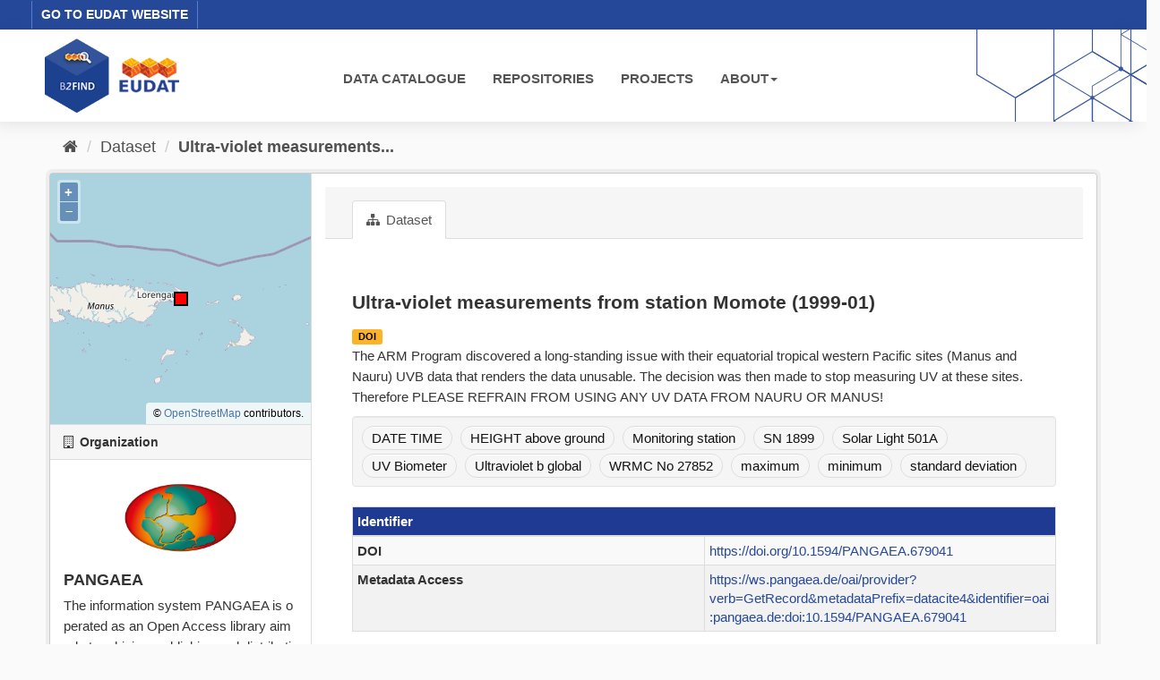

--- FILE ---
content_type: text/html; charset=utf-8
request_url: https://b2find.eudat.eu/dataset/ce875a97-ef39-53a5-a898-6a5728939517
body_size: 16419
content:
<!DOCTYPE html>
<!--[if IE 9]> <html lang="en" class="ie9"> <![endif]-->
<!--[if gt IE 8]><!--> <html lang="en"> <!--<![endif]-->
  <head>
    <meta charset="utf-8" />
      <meta name="generator" content="ckan 2.9.8" />
      <meta name="viewport" content="width=device-width, initial-scale=1.0">
    <title>Ultra-violet measurements from station Momote (1999-01) - Dataset - B2FIND</title>

    
    <link rel="shortcut icon" href="/images/b2find.ico" />
    
  
      
      
      
    

  

  


    
      
      
    
  
  <meta property="og:title" content="Ultra-violet measurements from station Momote (1999-01) - B2FIND">
  <meta property="og:description" content="The ARM Program discovered a long-standing issue with their equatorial tropical western Pacific sites (Manus and Nauru) UVB data that renders the data unusable. The decision was then made to stop...">


    
    <link href="/webassets/base/2471d0b8_main.css" rel="stylesheet"/>
<link href="/webassets/ckanext-b2find/acb92d8d_theme.css" rel="stylesheet"/>
<link href="/webassets/ckanext-b2find/v6.15.1_ol.css?3a9fd155" rel="stylesheet"/>
    
  </head>

  
  <body data-site-root="http://131.175.206.246/" data-locale-root="http://131.175.206.246/" >

    
    <div class="sr-only sr-only-focusable"><a href="#content">Skip to content</a></div>
  

  
    





<header>

<div id="header-top">
  <div class="row">
    <div class="eudat-link">
      <a href="http://www.eudat.eu" target="_blank">GO TO EUDAT WEBSITE</a>
    </div>
  </div>
</div>
<div id="header-main">
  <div class="row">
    <div class="col-md-3">
      <a href="/"><img class="header_logo" src="/images/logo.png" alt="B2FIND"/></a>
    </div>
    <div class="col-md-9">
      <div class="navbar navbar-default">
        <div class="container-fluid">
          <div id="gb_menu">
            <ul id="menu" class="nav navbar-nav">
              <li><a href="/dataset">DATA CATALOGUE</a></li>
              <li><a href="/organization">REPOSITORIES</a></li>
              <li><a href="/group">PROJECTS</a></li>
              <li class="dropdown">
                <a href"#" class="dropdown-toggle" data-toggle="dropdown">ABOUT<b class="caret"></b></a>
                <ul class="dropdown-menu">
                  <li><a href="https://docs.eudat.eu/b2find/" target="_blank">Service Documentation</a></li>
                  <li><a href="https://schema.eudat.eu/eudatcore/" target="_blank">EUDAT Core Metadata Schema</a></li>
                  <li class="divider"></li>
                  <li><a href="http://www.eudat.eu/support-request" target="_blank">EUDAT Support Request</a></li>
                </ul>
              </li>
            </ul>
          </div>
        </div>
      </div>
    </div>
  </div>
</div>
</header>


  
    <div class="main">
      <div id="content" class="container">
        
          
            <div class="flash-messages">
              
                
              
            </div>
          

          
            <div class="toolbar" role="navigation" aria-label="Breadcrumb">
              
                
                  <ol class="breadcrumb">
                    
<li class="home"><a href="/" aria-label="Home"><i class="fa fa-home"></i><span> Home</span></a></li>
                    
  
    
    <li><a href="/dataset/">Dataset</a></li>
    <li class="active"><a href="/dataset/ce875a97-ef39-53a5-a898-6a5728939517">Ultra-violet measurements...</a></li>
  

                  </ol>
                
              
            </div>
          

          <div class="row wrapper">
            
            
            

            
              <aside class="secondary col-sm-3">
                
                

  

  
  <!-- We will put our React component inside this div. -->
  <div id="b2find_map"></div>


  
  
    
    




  
  <div class="module module-narrow module-shallow context-info">
    
      <h2 class="module-heading"><i class="fa fa-building-o"></i> Organization</h2>
    
    <section class="module-content">
      
      
        <div class="image">
          <a href="/organization/pangaea">
            <img src="https://b2find.eudat.eu/images/communities/pangaea_logo.png" width="200" alt="pangaea" />
          </a>
        </div>
      
      
      <h1 class="heading">PANGAEA
        
      </h1>
      
      
      
        <p class="description">
          The information system PANGAEA is operated as an Open Access library aimed at archiving, publishing and distributing georeferenced data from earth system research. The system...
        </p>
        <p class="read-more">
          <a href="/organization/about/pangaea">read more</a>
        </p>
      
      
      
      
    </section>
  </div>
  
  


  
    

  <section class="module module-narrow social">
    
      <h2 class="module-heading"><i class="fa fa-share-square-o"></i> Social</h2>
    
    
      <ul class="nav nav-simple">
        <li class="nav-item"><a href="https://twitter.com/share?url=http://131.175.206.246/dataset/ce875a97-ef39-53a5-a898-6a5728939517" target="_blank"><i class="fa fa-twitter-square"></i> Twitter</a></li>
        <li class="nav-item"><a href="https://www.facebook.com/sharer.php?u=http://131.175.206.246/dataset/ce875a97-ef39-53a5-a898-6a5728939517" target="_blank"><i class="fa fa-facebook-square"></i> Facebook</a></li>
      </ul>
    
  </section>

  

  



              </aside>
            

            
              <div class="primary col-sm-9 col-xs-12" role="main">
                
                
                  <article class="module">
                    
                      <header class="module-content page-header">
                        
                        <ul class="nav nav-tabs">
                          
  <li class="active"><a href="/dataset/ce875a97-ef39-53a5-a898-6a5728939517"><i class="fa fa-sitemap"></i> Dataset</a></li>

                        </ul>
                      </header>
                    
                    <div class="module-content">
                      
                      
  
                      
  
  
    
    
    <h2>
      
        Ultra-violet measurements from station Momote (1999-01)
        
        
      
    </h2>

     
      
      <div>

  



  
    <a href='https://doi.org/10.1594/PANGAEA.679041' target='_blank'><span class="label package-label-doi">DOI</span></a>
  





</div>

    

    
      
        <div class="notes embedded-content">
          <p>The ARM Program discovered a long-standing issue with their equatorial tropical western Pacific sites (Manus and Nauru) UVB data that renders the data unusable. The decision was then made to stop measuring UV at these sites. Therefore PLEASE REFRAIN FROM USING ANY UV DATA FROM NAURU OR MANUS!</p>
        </div>
      
    
    
    <span class="insert-comment-thread"></span>
  

  
  

  
    

  <section class="tags">
    


  <ul class="tag-list well">
    
      <li>
        <a class="tag" href="/dataset/?tags=DATE+TIME">DATE TIME</a>
      </li>
    
      <li>
        <a class="tag" href="/dataset/?tags=HEIGHT+above+ground">HEIGHT above ground</a>
      </li>
    
      <li>
        <a class="tag" href="/dataset/?tags=Monitoring+station">Monitoring station</a>
      </li>
    
      <li>
        <a class="tag" href="/dataset/?tags=SN+1899">SN 1899</a>
      </li>
    
      <li>
        <a class="tag" href="/dataset/?tags=Solar+Light+501A">Solar Light 501A</a>
      </li>
    
      <li>
        <a class="tag" href="/dataset/?tags=UV+Biometer">UV Biometer</a>
      </li>
    
      <li>
        <a class="tag" href="/dataset/?tags=Ultraviolet+b+global">Ultraviolet b global</a>
      </li>
    
      <li>
        <a class="tag" href="/dataset/?tags=WRMC+No+27852">WRMC No 27852</a>
      </li>
    
      <li>
        <a class="tag" href="/dataset/?tags=maximum">maximum</a>
      </li>
    
      <li>
        <a class="tag" href="/dataset/?tags=minimum">minimum</a>
      </li>
    
      <li>
        <a class="tag" href="/dataset/?tags=standard+deviation">standard deviation</a>
      </li>
    
  </ul>

  </section>

  

  
    <section class="additional-info">
  <div class="infoblock">
    
      
    

    

    

<table class="table table-striped table-bordered table-condensed">
  <thead>
    
      <tr class="info_header">
        <th scope="col" colspan="2">Identifier</th>
      </tr>
    
  </thead>
  <tbody>
    
  
    <tr>
      <th scope="row" class="dataset-label" property="rdfs:label">DOI</th>
      
        <td class="dataset-details" property="rdf:value"><a href="https://doi.org/10.1594/PANGAEA.679041" target="_blank">https://doi.org/10.1594/PANGAEA.679041</a></td>
      
    </tr>
  

  

  

  

  
    <tr>
      <th scope="row" class="dataset-label" property="rdfs:label">Metadata Access</th>
      
        <td class="dataset-details" property="rdf:value"><a href="https://ws.pangaea.de/oai/provider?verb=GetRecord&amp;metadataPrefix=datacite4&amp;identifier=oai:pangaea.de:doi:10.1594/PANGAEA.679041" target="_blank">https://ws.pangaea.de/oai/provider?verb=GetRecord&amp;metadataPrefix=datacite4&amp;identifier=oai:pangaea.de:doi:10.1594/PANGAEA.679041</a></td>
      
    </tr>
  


  </tbody>
</table>

    

<table class="table table-striped table-bordered table-condensed">
  <thead>
    
      <tr class="info_header">
        <th scope="col" colspan="2">Provenance</th>
      </tr>
    
  </thead>
  <tbody>
    
  
    <tr>
      <th scope="row" class="dataset-label">Creator</th>
      <td class="dataset-details" property="dc:creator">Long, Charles</td>
    </tr>
  

  

  
    <tr>
      <th scope="row" class="dataset-label" property="rdfs:label">Publisher</th>
      <td class="dataset-details" property="rdf:value">PANGAEA</td>
      </tr>
  

  
    <tr>
      <th scope="row" class="dataset-label" property="rdfs:label">Contributor</th>
      <td class="dataset-details" property="rdf:value">Pacific Northwest National Laboratory, Washington</td>
      </tr>
  

  
    <tr>
      <th scope="row" class="dataset-label" property="rdfs:label">Publication Year</th>
      <td class="dataset-details" property="rdf:value">2008</td>
    </tr>
  

  

  
    <tr>
      <th scope="row" class="dataset-label" property="rdfs:label">Rights</th>
      <td class="dataset-details" property="rdf:value">Licensing unknown: Please contact principal investigator/authors to gain access and request licensing terms; Data access is restricted (moratorium, sensitive data, license constraints)</td>
      </tr>
  

  
    <tr>
      <th scope="row" class="dataset-label" property="rdfs:label">OpenAccess</th>
      <td class="dataset-details" property="rdf:value">false</td>
      </tr>
  

  


  </tbody>
</table>

    

<table class="table table-striped table-bordered table-condensed">
  <thead>
    
      <tr class="info_header">
        <th scope="col" colspan="2">Representation</th>
      </tr>
    
  </thead>
  <tbody>
    
  

  
    <tr>
      <th scope="row" class="dataset-label" property="rdfs:label">Resource Type</th>
      <td class="dataset-details" property="rdf:value">Dataset</td>
    </tr>
  

  
    <tr>
      <th scope="row" class="dataset-label" property="rdfs:label">Format</th>
      <td class="dataset-details" property="rdf:value">text/tab-separated-values</td>
    </tr>
  

  
    <tr>
      <th scope="row" class="dataset-label" property="rdfs:label">Size</th>
      <td class="dataset-details" property="rdf:value">177620 data points</td>
    </tr>
  

  

  
    <tr>
      <th scope="row" class="dataset-label" property="rdfs:label">Discipline</th>
      <td class="dataset-details" property="rdf:value">Earth System Research</td>
    </tr>
  

  
    <tr>
      <th scope="row" class="dataset-label" property="rdfs:label">Spatial Coverage</th>
      <td class="dataset-details" property="rdf:value">(147.425 LON, -2.058 LAT); Papua New Guinea</td>
    </tr>
  

  
    
      <tr>
        <th scope="row" class="dataset-label" property="rdfs:label">Temporal Coverage Begin</th>
        <td class="dataset-details" property="rdf:value">1999-01-01T00:00:00Z</td>
      </tr>
      <tr>
        <th scope="row" class="dataset-label" property="rdfs:label">Temporal Coverage End</th>
        <td class="dataset-details" property="rdf:value">1999-01-31T23:59:00Z</td>
      </tr>
    
  

  

  </tbody>
</table>

    
  </div>
</section>
  


                    </div>
                  </article>
                
              </div>
            
          </div>
        
      </div>
    </div>
  
    <footer>
  <div class="footer-main">
    <div class="row">
      <div class="col-md-6">
        <div class="footer-logo">
          <img src="/images/Logo_eudat_CDI_white.svg" width="200px;"/>
        </div>
        <div class="footer-logo">© 2024 EUDAT Collaborative Data Infrastructure</div>
      </div>
      <div class="col-md-6">
        <nav class="navbar navbar-footer pull-right">
          <ul id="menu" class="nav navbar-nav">
            <li><a href="/info/imprint.html">Imprint</a></li>
            <li><a href="https://www.eudat.eu/eudat-cdi-aup" target="_blank">Terms of Use</a></li>
            <li><a href="https://eudat.eu/privacy-policy-summary" target="_blank">Privacy Policy</a></li>
            <li><a href="https://eudat.eu/eudat-cdi" target="_blank">About EUDAT</a></li>
          </ul>
        </nav>
      </div>
    </div>
    <hr class="footer-line" />
    <div class="row">
      <div class="col-md-8">
        <div class="footer-logo">
          <img src="/images/euflag.png" width="60px;"/>&nbsp;&nbsp;
          <img src="/images/EOSC-hub-extended-grey.png" width="120px;"/>
        </div>
        <div class="footer-logo">
          B2FIND was co-funded by the EOSC-hub project (Horizon 2020) under Grant number 777536
        </div>
      </div>
      <div class="col-md-4">
        <div class="footer-powered">
          <a href="https://ckan.org" target="_blank">Powered by CKAN</a>
        </div>
      </div>
    </div>
  </div>

  
</footer>
  
  
  
  
  
  
    

  <!-- Load React. -->
  <!-- Note: when deploying, replace "development.js" with "production.min.js". -->
  <script src="https://unpkg.com/react@17/umd/react.production.min.js" crossorigin></script>
  <script src="https://unpkg.com/react-dom@17/umd/react-dom.production.min.js" crossorigin></script>

  <!-- Load React query. -->
  <script src="https://unpkg.com/react-query@3.34.14/dist/react-query.production.min.js" crossorigin></script>

  <!-- Load Axios HTTP client. -->
  <script src="https://unpkg.com/axios/dist/axios.min.js" crossorigin></script>

  <!-- Load React Router and React Router DOM -->
  <!--script src="https://unpkg.com/react-router@6/umd/react-router.development.js" crossorigin></script-->
  <!--script src="https://unpkg.com/react-router-dom@6/umd/react-router-dom.development.js" crossorigin></script-->

  <!-- Babel in browser: Don't use this in production: -->
  <!-- script src="https://unpkg.com/@babel/standalone/babel.min.js" crossorigin></script -->

  <!-- Load our React component. -->
  <!--script src="/b2find/facets.js" type="text/babel"></script-->
  <!--script src="/b2find/dataset.js" type="text/babel"></script-->

  
  
  
  
  
  



      

    
    
    <link href="/webassets/vendor/f3b8236b_select2.css" rel="stylesheet"/>
<link href="/webassets/vendor/0b01aef1_font-awesome.css" rel="stylesheet"/>
    <script src="/webassets/vendor/d8ae4bed_jquery.js" type="text/javascript"></script>
<script src="/webassets/vendor/fb6095a0_vendor.js" type="text/javascript"></script>
<script src="/webassets/vendor/580fa18d_bootstrap.js" type="text/javascript"></script>
<script src="/webassets/base/15a18f6c_main.js" type="text/javascript"></script>
<script src="/webassets/base/2448af8b_ckan.js" type="text/javascript"></script>
<script src="/webassets/ckanext-b2find/v6.15.1_ol.js?1270a027" type="text/javascript"></script>
<script src="/webassets/ckanext-b2find/v2.4.2_bokeh.js?c56e8a4f" type="text/javascript"></script>
<script src="/webassets/ckanext-b2find/v2.4.2_bokeh-widgets.js?699c3489" type="text/javascript"></script>
<script src="/webassets/ckanext-b2find/v2.4.2_bokeh-api.js?0cda0eb8" type="text/javascript"></script>
<script src="/webassets/ckanext-b2find/75c8de9b_facets.js" type="text/javascript"></script>
<script src="/webassets/ckanext-b2find/ad02ee41_dataset.js" type="text/javascript"></script>
  </body>
</html>